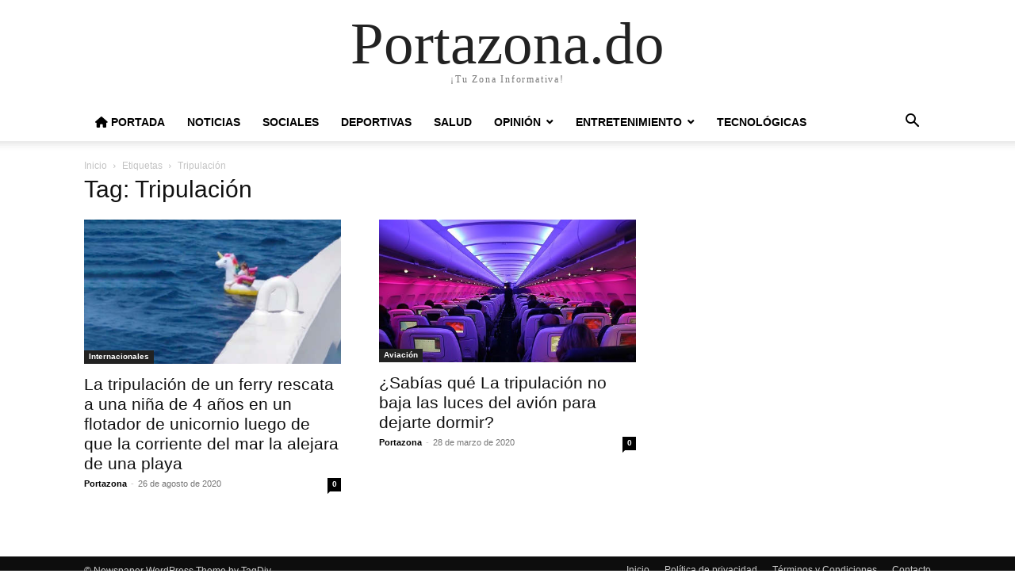

--- FILE ---
content_type: text/html; charset=UTF-8
request_url: https://portazona.do/tag/tripulacion/
body_size: 8439
content:
<!doctype html >
<html lang="es">
<head>
    <meta charset="UTF-8" />
    <meta name="viewport" content="width=device-width, initial-scale=1.0">
    <link rel="pingback" href="https://portazona.do/xmlrpc.php" />
    <meta name='robots' content='noindex, follow' />
	<style>img:is([sizes="auto" i], [sizes^="auto," i]) { contain-intrinsic-size: 3000px 1500px }</style>
	
	<!-- This site is optimized with the Yoast SEO plugin v26.7 - https://yoast.com/wordpress/plugins/seo/ -->
	<title>Tripulación archivos - Portazona.do</title>
	<meta property="og:locale" content="es_ES" />
	<meta property="og:type" content="article" />
	<meta property="og:title" content="Tripulación archivos - Portazona.do" />
	<meta property="og:url" content="https://portazona.do/tag/tripulacion/" />
	<meta property="og:site_name" content="Portazona.do" />
	<meta name="twitter:card" content="summary_large_image" />
	<meta name="twitter:site" content="@Portazona" />
	<script type="application/ld+json" class="yoast-schema-graph">{"@context":"https://schema.org","@graph":[{"@type":"CollectionPage","@id":"https://portazona.do/tag/tripulacion/","url":"https://portazona.do/tag/tripulacion/","name":"Tripulación archivos - Portazona.do","isPartOf":{"@id":"https://portazona.do/#website"},"primaryImageOfPage":{"@id":"https://portazona.do/tag/tripulacion/#primaryimage"},"image":{"@id":"https://portazona.do/tag/tripulacion/#primaryimage"},"thumbnailUrl":"https://portazona.do/wp-content/uploads/2020/08/5f44f36459bf5b25eb3837d7.jpg","breadcrumb":{"@id":"https://portazona.do/tag/tripulacion/#breadcrumb"},"inLanguage":"es"},{"@type":"ImageObject","inLanguage":"es","@id":"https://portazona.do/tag/tripulacion/#primaryimage","url":"https://portazona.do/wp-content/uploads/2020/08/5f44f36459bf5b25eb3837d7.jpg","contentUrl":"https://portazona.do/wp-content/uploads/2020/08/5f44f36459bf5b25eb3837d7.jpg","width":460,"height":258},{"@type":"BreadcrumbList","@id":"https://portazona.do/tag/tripulacion/#breadcrumb","itemListElement":[{"@type":"ListItem","position":1,"name":"Portada","item":"https://portazona.do/"},{"@type":"ListItem","position":2,"name":"Tripulación"}]},{"@type":"WebSite","@id":"https://portazona.do/#website","url":"https://portazona.do/","name":"Portazona.do","description":"¡Tu Zona Informativa!","publisher":{"@id":"https://portazona.do/#organization"},"potentialAction":[{"@type":"SearchAction","target":{"@type":"EntryPoint","urlTemplate":"https://portazona.do/?s={search_term_string}"},"query-input":{"@type":"PropertyValueSpecification","valueRequired":true,"valueName":"search_term_string"}}],"inLanguage":"es"},{"@type":"Organization","@id":"https://portazona.do/#organization","name":"Portazona","url":"https://portazona.do/","logo":{"@type":"ImageObject","inLanguage":"es","@id":"https://portazona.do/#/schema/logo/image/","url":"https://portazona.do/wp-content/uploads/2020/08/Periódico-PortaZona-🎥📝👨🏾‍⚖🎥📺-20200807_120746.jpg","contentUrl":"https://portazona.do/wp-content/uploads/2020/08/Periódico-PortaZona-🎥📝👨🏾‍⚖🎥📺-20200807_120746.jpg","width":640,"height":640,"caption":"Portazona"},"image":{"@id":"https://portazona.do/#/schema/logo/image/"},"sameAs":["https://www.facebook.com/PortaZona-156331858501248/","https://x.com/Portazona","https://www.instagram.com/portazona/","https://www.youtube.com/channel/UCjMQpoM1wPRiqpMDHxOLiig"]}]}</script>
	<!-- / Yoast SEO plugin. -->


<link rel='dns-prefetch' href='//use.fontawesome.com' />
<link rel='dns-prefetch' href='//www.googletagmanager.com' />
<link rel='dns-prefetch' href='//pagead2.googlesyndication.com' />
<link rel="alternate" type="application/rss+xml" title="Portazona.do &raquo; Feed" href="https://portazona.do/feed/" />
<link rel="alternate" type="application/rss+xml" title="Portazona.do &raquo; Feed de los comentarios" href="https://portazona.do/comments/feed/" />
<link rel="alternate" type="application/rss+xml" title="Portazona.do &raquo; Etiqueta Tripulación del feed" href="https://portazona.do/tag/tripulacion/feed/" />
<script type="text/javascript">
/* <![CDATA[ */
window._wpemojiSettings = {"baseUrl":"https:\/\/s.w.org\/images\/core\/emoji\/16.0.1\/72x72\/","ext":".png","svgUrl":"https:\/\/s.w.org\/images\/core\/emoji\/16.0.1\/svg\/","svgExt":".svg","source":{"concatemoji":"https:\/\/portazona.do\/wp-includes\/js\/wp-emoji-release.min.js?ver=6.8.3"}};
/*! This file is auto-generated */
!function(s,n){var o,i,e;function c(e){try{var t={supportTests:e,timestamp:(new Date).valueOf()};sessionStorage.setItem(o,JSON.stringify(t))}catch(e){}}function p(e,t,n){e.clearRect(0,0,e.canvas.width,e.canvas.height),e.fillText(t,0,0);var t=new Uint32Array(e.getImageData(0,0,e.canvas.width,e.canvas.height).data),a=(e.clearRect(0,0,e.canvas.width,e.canvas.height),e.fillText(n,0,0),new Uint32Array(e.getImageData(0,0,e.canvas.width,e.canvas.height).data));return t.every(function(e,t){return e===a[t]})}function u(e,t){e.clearRect(0,0,e.canvas.width,e.canvas.height),e.fillText(t,0,0);for(var n=e.getImageData(16,16,1,1),a=0;a<n.data.length;a++)if(0!==n.data[a])return!1;return!0}function f(e,t,n,a){switch(t){case"flag":return n(e,"\ud83c\udff3\ufe0f\u200d\u26a7\ufe0f","\ud83c\udff3\ufe0f\u200b\u26a7\ufe0f")?!1:!n(e,"\ud83c\udde8\ud83c\uddf6","\ud83c\udde8\u200b\ud83c\uddf6")&&!n(e,"\ud83c\udff4\udb40\udc67\udb40\udc62\udb40\udc65\udb40\udc6e\udb40\udc67\udb40\udc7f","\ud83c\udff4\u200b\udb40\udc67\u200b\udb40\udc62\u200b\udb40\udc65\u200b\udb40\udc6e\u200b\udb40\udc67\u200b\udb40\udc7f");case"emoji":return!a(e,"\ud83e\udedf")}return!1}function g(e,t,n,a){var r="undefined"!=typeof WorkerGlobalScope&&self instanceof WorkerGlobalScope?new OffscreenCanvas(300,150):s.createElement("canvas"),o=r.getContext("2d",{willReadFrequently:!0}),i=(o.textBaseline="top",o.font="600 32px Arial",{});return e.forEach(function(e){i[e]=t(o,e,n,a)}),i}function t(e){var t=s.createElement("script");t.src=e,t.defer=!0,s.head.appendChild(t)}"undefined"!=typeof Promise&&(o="wpEmojiSettingsSupports",i=["flag","emoji"],n.supports={everything:!0,everythingExceptFlag:!0},e=new Promise(function(e){s.addEventListener("DOMContentLoaded",e,{once:!0})}),new Promise(function(t){var n=function(){try{var e=JSON.parse(sessionStorage.getItem(o));if("object"==typeof e&&"number"==typeof e.timestamp&&(new Date).valueOf()<e.timestamp+604800&&"object"==typeof e.supportTests)return e.supportTests}catch(e){}return null}();if(!n){if("undefined"!=typeof Worker&&"undefined"!=typeof OffscreenCanvas&&"undefined"!=typeof URL&&URL.createObjectURL&&"undefined"!=typeof Blob)try{var e="postMessage("+g.toString()+"("+[JSON.stringify(i),f.toString(),p.toString(),u.toString()].join(",")+"));",a=new Blob([e],{type:"text/javascript"}),r=new Worker(URL.createObjectURL(a),{name:"wpTestEmojiSupports"});return void(r.onmessage=function(e){c(n=e.data),r.terminate(),t(n)})}catch(e){}c(n=g(i,f,p,u))}t(n)}).then(function(e){for(var t in e)n.supports[t]=e[t],n.supports.everything=n.supports.everything&&n.supports[t],"flag"!==t&&(n.supports.everythingExceptFlag=n.supports.everythingExceptFlag&&n.supports[t]);n.supports.everythingExceptFlag=n.supports.everythingExceptFlag&&!n.supports.flag,n.DOMReady=!1,n.readyCallback=function(){n.DOMReady=!0}}).then(function(){return e}).then(function(){var e;n.supports.everything||(n.readyCallback(),(e=n.source||{}).concatemoji?t(e.concatemoji):e.wpemoji&&e.twemoji&&(t(e.twemoji),t(e.wpemoji)))}))}((window,document),window._wpemojiSettings);
/* ]]> */
</script>
<style id='wp-emoji-styles-inline-css' type='text/css'>

	img.wp-smiley, img.emoji {
		display: inline !important;
		border: none !important;
		box-shadow: none !important;
		height: 1em !important;
		width: 1em !important;
		margin: 0 0.07em !important;
		vertical-align: -0.1em !important;
		background: none !important;
		padding: 0 !important;
	}
</style>
<style id='classic-theme-styles-inline-css' type='text/css'>
/*! This file is auto-generated */
.wp-block-button__link{color:#fff;background-color:#32373c;border-radius:9999px;box-shadow:none;text-decoration:none;padding:calc(.667em + 2px) calc(1.333em + 2px);font-size:1.125em}.wp-block-file__button{background:#32373c;color:#fff;text-decoration:none}
</style>
<style id='font-awesome-svg-styles-default-inline-css' type='text/css'>
.svg-inline--fa {
  display: inline-block;
  height: 1em;
  overflow: visible;
  vertical-align: -.125em;
}
</style>
<link rel='stylesheet' id='font-awesome-svg-styles-css' href='https://portazona.do/wp-content/uploads/font-awesome/v6.5.2/css/svg-with-js.css' type='text/css' media='all' />
<style id='font-awesome-svg-styles-inline-css' type='text/css'>
   .wp-block-font-awesome-icon svg::before,
   .wp-rich-text-font-awesome-icon svg::before {content: unset;}
</style>
<style id='global-styles-inline-css' type='text/css'>
:root{--wp--preset--aspect-ratio--square: 1;--wp--preset--aspect-ratio--4-3: 4/3;--wp--preset--aspect-ratio--3-4: 3/4;--wp--preset--aspect-ratio--3-2: 3/2;--wp--preset--aspect-ratio--2-3: 2/3;--wp--preset--aspect-ratio--16-9: 16/9;--wp--preset--aspect-ratio--9-16: 9/16;--wp--preset--color--black: #000000;--wp--preset--color--cyan-bluish-gray: #abb8c3;--wp--preset--color--white: #ffffff;--wp--preset--color--pale-pink: #f78da7;--wp--preset--color--vivid-red: #cf2e2e;--wp--preset--color--luminous-vivid-orange: #ff6900;--wp--preset--color--luminous-vivid-amber: #fcb900;--wp--preset--color--light-green-cyan: #7bdcb5;--wp--preset--color--vivid-green-cyan: #00d084;--wp--preset--color--pale-cyan-blue: #8ed1fc;--wp--preset--color--vivid-cyan-blue: #0693e3;--wp--preset--color--vivid-purple: #9b51e0;--wp--preset--gradient--vivid-cyan-blue-to-vivid-purple: linear-gradient(135deg,rgba(6,147,227,1) 0%,rgb(155,81,224) 100%);--wp--preset--gradient--light-green-cyan-to-vivid-green-cyan: linear-gradient(135deg,rgb(122,220,180) 0%,rgb(0,208,130) 100%);--wp--preset--gradient--luminous-vivid-amber-to-luminous-vivid-orange: linear-gradient(135deg,rgba(252,185,0,1) 0%,rgba(255,105,0,1) 100%);--wp--preset--gradient--luminous-vivid-orange-to-vivid-red: linear-gradient(135deg,rgba(255,105,0,1) 0%,rgb(207,46,46) 100%);--wp--preset--gradient--very-light-gray-to-cyan-bluish-gray: linear-gradient(135deg,rgb(238,238,238) 0%,rgb(169,184,195) 100%);--wp--preset--gradient--cool-to-warm-spectrum: linear-gradient(135deg,rgb(74,234,220) 0%,rgb(151,120,209) 20%,rgb(207,42,186) 40%,rgb(238,44,130) 60%,rgb(251,105,98) 80%,rgb(254,248,76) 100%);--wp--preset--gradient--blush-light-purple: linear-gradient(135deg,rgb(255,206,236) 0%,rgb(152,150,240) 100%);--wp--preset--gradient--blush-bordeaux: linear-gradient(135deg,rgb(254,205,165) 0%,rgb(254,45,45) 50%,rgb(107,0,62) 100%);--wp--preset--gradient--luminous-dusk: linear-gradient(135deg,rgb(255,203,112) 0%,rgb(199,81,192) 50%,rgb(65,88,208) 100%);--wp--preset--gradient--pale-ocean: linear-gradient(135deg,rgb(255,245,203) 0%,rgb(182,227,212) 50%,rgb(51,167,181) 100%);--wp--preset--gradient--electric-grass: linear-gradient(135deg,rgb(202,248,128) 0%,rgb(113,206,126) 100%);--wp--preset--gradient--midnight: linear-gradient(135deg,rgb(2,3,129) 0%,rgb(40,116,252) 100%);--wp--preset--font-size--small: 13px;--wp--preset--font-size--medium: 20px;--wp--preset--font-size--large: 36px;--wp--preset--font-size--x-large: 42px;--wp--preset--spacing--20: 0.44rem;--wp--preset--spacing--30: 0.67rem;--wp--preset--spacing--40: 1rem;--wp--preset--spacing--50: 1.5rem;--wp--preset--spacing--60: 2.25rem;--wp--preset--spacing--70: 3.38rem;--wp--preset--spacing--80: 5.06rem;--wp--preset--shadow--natural: 6px 6px 9px rgba(0, 0, 0, 0.2);--wp--preset--shadow--deep: 12px 12px 50px rgba(0, 0, 0, 0.4);--wp--preset--shadow--sharp: 6px 6px 0px rgba(0, 0, 0, 0.2);--wp--preset--shadow--outlined: 6px 6px 0px -3px rgba(255, 255, 255, 1), 6px 6px rgba(0, 0, 0, 1);--wp--preset--shadow--crisp: 6px 6px 0px rgba(0, 0, 0, 1);}:where(.is-layout-flex){gap: 0.5em;}:where(.is-layout-grid){gap: 0.5em;}body .is-layout-flex{display: flex;}.is-layout-flex{flex-wrap: wrap;align-items: center;}.is-layout-flex > :is(*, div){margin: 0;}body .is-layout-grid{display: grid;}.is-layout-grid > :is(*, div){margin: 0;}:where(.wp-block-columns.is-layout-flex){gap: 2em;}:where(.wp-block-columns.is-layout-grid){gap: 2em;}:where(.wp-block-post-template.is-layout-flex){gap: 1.25em;}:where(.wp-block-post-template.is-layout-grid){gap: 1.25em;}.has-black-color{color: var(--wp--preset--color--black) !important;}.has-cyan-bluish-gray-color{color: var(--wp--preset--color--cyan-bluish-gray) !important;}.has-white-color{color: var(--wp--preset--color--white) !important;}.has-pale-pink-color{color: var(--wp--preset--color--pale-pink) !important;}.has-vivid-red-color{color: var(--wp--preset--color--vivid-red) !important;}.has-luminous-vivid-orange-color{color: var(--wp--preset--color--luminous-vivid-orange) !important;}.has-luminous-vivid-amber-color{color: var(--wp--preset--color--luminous-vivid-amber) !important;}.has-light-green-cyan-color{color: var(--wp--preset--color--light-green-cyan) !important;}.has-vivid-green-cyan-color{color: var(--wp--preset--color--vivid-green-cyan) !important;}.has-pale-cyan-blue-color{color: var(--wp--preset--color--pale-cyan-blue) !important;}.has-vivid-cyan-blue-color{color: var(--wp--preset--color--vivid-cyan-blue) !important;}.has-vivid-purple-color{color: var(--wp--preset--color--vivid-purple) !important;}.has-black-background-color{background-color: var(--wp--preset--color--black) !important;}.has-cyan-bluish-gray-background-color{background-color: var(--wp--preset--color--cyan-bluish-gray) !important;}.has-white-background-color{background-color: var(--wp--preset--color--white) !important;}.has-pale-pink-background-color{background-color: var(--wp--preset--color--pale-pink) !important;}.has-vivid-red-background-color{background-color: var(--wp--preset--color--vivid-red) !important;}.has-luminous-vivid-orange-background-color{background-color: var(--wp--preset--color--luminous-vivid-orange) !important;}.has-luminous-vivid-amber-background-color{background-color: var(--wp--preset--color--luminous-vivid-amber) !important;}.has-light-green-cyan-background-color{background-color: var(--wp--preset--color--light-green-cyan) !important;}.has-vivid-green-cyan-background-color{background-color: var(--wp--preset--color--vivid-green-cyan) !important;}.has-pale-cyan-blue-background-color{background-color: var(--wp--preset--color--pale-cyan-blue) !important;}.has-vivid-cyan-blue-background-color{background-color: var(--wp--preset--color--vivid-cyan-blue) !important;}.has-vivid-purple-background-color{background-color: var(--wp--preset--color--vivid-purple) !important;}.has-black-border-color{border-color: var(--wp--preset--color--black) !important;}.has-cyan-bluish-gray-border-color{border-color: var(--wp--preset--color--cyan-bluish-gray) !important;}.has-white-border-color{border-color: var(--wp--preset--color--white) !important;}.has-pale-pink-border-color{border-color: var(--wp--preset--color--pale-pink) !important;}.has-vivid-red-border-color{border-color: var(--wp--preset--color--vivid-red) !important;}.has-luminous-vivid-orange-border-color{border-color: var(--wp--preset--color--luminous-vivid-orange) !important;}.has-luminous-vivid-amber-border-color{border-color: var(--wp--preset--color--luminous-vivid-amber) !important;}.has-light-green-cyan-border-color{border-color: var(--wp--preset--color--light-green-cyan) !important;}.has-vivid-green-cyan-border-color{border-color: var(--wp--preset--color--vivid-green-cyan) !important;}.has-pale-cyan-blue-border-color{border-color: var(--wp--preset--color--pale-cyan-blue) !important;}.has-vivid-cyan-blue-border-color{border-color: var(--wp--preset--color--vivid-cyan-blue) !important;}.has-vivid-purple-border-color{border-color: var(--wp--preset--color--vivid-purple) !important;}.has-vivid-cyan-blue-to-vivid-purple-gradient-background{background: var(--wp--preset--gradient--vivid-cyan-blue-to-vivid-purple) !important;}.has-light-green-cyan-to-vivid-green-cyan-gradient-background{background: var(--wp--preset--gradient--light-green-cyan-to-vivid-green-cyan) !important;}.has-luminous-vivid-amber-to-luminous-vivid-orange-gradient-background{background: var(--wp--preset--gradient--luminous-vivid-amber-to-luminous-vivid-orange) !important;}.has-luminous-vivid-orange-to-vivid-red-gradient-background{background: var(--wp--preset--gradient--luminous-vivid-orange-to-vivid-red) !important;}.has-very-light-gray-to-cyan-bluish-gray-gradient-background{background: var(--wp--preset--gradient--very-light-gray-to-cyan-bluish-gray) !important;}.has-cool-to-warm-spectrum-gradient-background{background: var(--wp--preset--gradient--cool-to-warm-spectrum) !important;}.has-blush-light-purple-gradient-background{background: var(--wp--preset--gradient--blush-light-purple) !important;}.has-blush-bordeaux-gradient-background{background: var(--wp--preset--gradient--blush-bordeaux) !important;}.has-luminous-dusk-gradient-background{background: var(--wp--preset--gradient--luminous-dusk) !important;}.has-pale-ocean-gradient-background{background: var(--wp--preset--gradient--pale-ocean) !important;}.has-electric-grass-gradient-background{background: var(--wp--preset--gradient--electric-grass) !important;}.has-midnight-gradient-background{background: var(--wp--preset--gradient--midnight) !important;}.has-small-font-size{font-size: var(--wp--preset--font-size--small) !important;}.has-medium-font-size{font-size: var(--wp--preset--font-size--medium) !important;}.has-large-font-size{font-size: var(--wp--preset--font-size--large) !important;}.has-x-large-font-size{font-size: var(--wp--preset--font-size--x-large) !important;}
:where(.wp-block-post-template.is-layout-flex){gap: 1.25em;}:where(.wp-block-post-template.is-layout-grid){gap: 1.25em;}
:where(.wp-block-columns.is-layout-flex){gap: 2em;}:where(.wp-block-columns.is-layout-grid){gap: 2em;}
:root :where(.wp-block-pullquote){font-size: 1.5em;line-height: 1.6;}
</style>
<link rel='stylesheet' id='font-awesome-official-css' href='https://use.fontawesome.com/releases/v6.5.2/css/all.css' type='text/css' media='all' integrity="sha384-PPIZEGYM1v8zp5Py7UjFb79S58UeqCL9pYVnVPURKEqvioPROaVAJKKLzvH2rDnI" crossorigin="anonymous" />
<link rel='stylesheet' id='td-theme-css' href='https://portazona.do/wp-content/themes/Newspaper/style.css?ver=12.7.3' type='text/css' media='all' />
<link rel='stylesheet' id='font-awesome-official-v4shim-css' href='https://use.fontawesome.com/releases/v6.5.2/css/v4-shims.css' type='text/css' media='all' integrity="sha384-XyvK/kKwgVW+fuRkusfLgfhAMuaxLPSOY8W7wj8tUkf0Nr2WGHniPmpdu+cmPS5n" crossorigin="anonymous" />
<script type="text/javascript" src="https://portazona.do/wp-includes/js/jquery/jquery.min.js?ver=3.7.1" id="jquery-core-js"></script>
<script type="text/javascript" src="https://portazona.do/wp-includes/js/jquery/jquery-migrate.min.js?ver=3.4.1" id="jquery-migrate-js"></script>
<link rel="https://api.w.org/" href="https://portazona.do/wp-json/" /><link rel="alternate" title="JSON" type="application/json" href="https://portazona.do/wp-json/wp/v2/tags/4112" /><link rel="EditURI" type="application/rsd+xml" title="RSD" href="https://portazona.do/xmlrpc.php?rsd" />
<meta name="generator" content="WordPress 6.8.3" />
<meta name="generator" content="Site Kit by Google 1.170.0" />
<!-- Metaetiquetas de Google AdSense añadidas por Site Kit -->
<meta name="google-adsense-platform-account" content="ca-host-pub-2644536267352236">
<meta name="google-adsense-platform-domain" content="sitekit.withgoogle.com">
<!-- Acabar con las metaetiquetas de Google AdSense añadidas por Site Kit -->

<!-- Fragmento de código de Google Adsense añadido por Site Kit -->
<script type="text/javascript" async="async" src="https://pagead2.googlesyndication.com/pagead/js/adsbygoogle.js?client=ca-pub-5842837980448335&amp;host=ca-host-pub-2644536267352236" crossorigin="anonymous"></script>

<!-- Final del fragmento de código de Google Adsense añadido por Site Kit -->
<link rel="icon" href="https://portazona.do/wp-content/uploads/2020/08/cropped-Periódico-PortaZona-🎥📝👨🏾‍⚖🎥📺-20200807_120746-3-32x32.jpg" sizes="32x32" />
<link rel="icon" href="https://portazona.do/wp-content/uploads/2020/08/cropped-Periódico-PortaZona-🎥📝👨🏾‍⚖🎥📺-20200807_120746-3-192x192.jpg" sizes="192x192" />
<link rel="apple-touch-icon" href="https://portazona.do/wp-content/uploads/2020/08/cropped-Periódico-PortaZona-🎥📝👨🏾‍⚖🎥📺-20200807_120746-3-180x180.jpg" />
<meta name="msapplication-TileImage" content="https://portazona.do/wp-content/uploads/2020/08/cropped-Periódico-PortaZona-🎥📝👨🏾‍⚖🎥📺-20200807_120746-3-270x270.jpg" />
</head>

<body class="archive tag tag-tripulacion tag-4112 wp-theme-Newspaper tagdiv-small-theme" itemscope="itemscope" itemtype="https://schema.org/WebPage">


    <!-- Mobile Search -->
    <div class="td-search-background" style="visibility:hidden"></div>
    <div class="td-search-wrap-mob" style="visibility:hidden">
        <div class="td-drop-down-search" aria-labelledby="td-header-search-button">
            <form method="get" class="td-search-form" action="https://portazona.do/">
                <div class="td-search-close">
                    <a href="#"><i class="td-icon-close-mobile"></i></a>
                </div>
                <div role="search" class="td-search-input">
                    <span>Buscar</span>
                    <label for="td-header-search-mob">
                        <input id="td-header-search-mob" type="text" value="" name="s" autocomplete="off" />
                    </label>
                </div>
            </form>
            <div id="td-aj-search-mob"></div>
        </div>
    </div>

    <!-- Mobile Menu -->
    <div class="td-menu-background" style="visibility:hidden"></div>
    <div id="td-mobile-nav" style="visibility:hidden">
        <div class="td-mobile-container">
            <!-- mobile menu top section -->
            <div class="td-menu-socials-wrap">
                <!-- close button -->
                <div class="td-mobile-close">
                    <a href="#"><i class="td-icon-close-mobile"></i></a>
                </div>
            </div>

            <!-- menu section -->
            <div class="td-mobile-content">
                <div class="menu-header-menu-container"><ul id="menu-header-menu" class="td-mobile-main-menu"><li id="menu-item-42463" class="menu-item menu-item-type-post_type menu-item-object-page menu-item-home menu-item-42463"><a href="https://portazona.do/"><i class="fa-solid fa-house"></i> Portada<i class="td-icon-menu-right td-element-after"></i></a></li>
<li id="menu-item-42514" class="menu-item menu-item-type-taxonomy menu-item-object-category menu-item-42514"><a href="https://portazona.do/category/noticias/">Noticias<i class="td-icon-menu-right td-element-after"></i></a></li>
<li id="menu-item-42519" class="menu-item menu-item-type-taxonomy menu-item-object-category menu-item-42519"><a href="https://portazona.do/category/sociales/">Sociales<i class="td-icon-menu-right td-element-after"></i></a></li>
<li id="menu-item-42471" class="menu-item menu-item-type-taxonomy menu-item-object-category menu-item-42471"><a href="https://portazona.do/category/deportivas/">Deportivas<i class="td-icon-menu-right td-element-after"></i></a></li>
<li id="menu-item-42474" class="menu-item menu-item-type-taxonomy menu-item-object-category menu-item-42474"><a href="https://portazona.do/category/salud/">Salud<i class="td-icon-menu-right td-element-after"></i></a></li>
<li id="menu-item-42472" class="menu-item menu-item-type-taxonomy menu-item-object-category menu-item-has-children menu-item-42472"><a href="https://portazona.do/category/opinion/">Opinión<i class="td-icon-menu-right td-element-after"></i></a>
<ul class="sub-menu">
	<li id="menu-item-42476" class="menu-item menu-item-type-taxonomy menu-item-object-category menu-item-42476"><a href="https://portazona.do/category/numismatica/">Numismáticas<i class="td-icon-menu-right td-element-after"></i></a></li>
	<li id="menu-item-42475" class="menu-item menu-item-type-taxonomy menu-item-object-category menu-item-42475"><a href="https://portazona.do/category/filatelicas/">Filatélicas<i class="td-icon-menu-right td-element-after"></i></a></li>
	<li id="menu-item-42520" class="menu-item menu-item-type-taxonomy menu-item-object-category menu-item-42520"><a href="https://portazona.do/category/periodismo-y-comunicacion/">Periodismo y Comunicación<i class="td-icon-menu-right td-element-after"></i></a></li>
</ul>
</li>
<li id="menu-item-42478" class="menu-item menu-item-type-taxonomy menu-item-object-category menu-item-has-children menu-item-42478"><a href="https://portazona.do/category/entretenimiento/">Entretenimiento<i class="td-icon-menu-right td-element-after"></i></a>
<ul class="sub-menu">
	<li id="menu-item-42479" class="menu-item menu-item-type-taxonomy menu-item-object-category menu-item-42479"><a href="https://portazona.do/category/sabias-que/">Sabías qué ?<i class="td-icon-menu-right td-element-after"></i></a></li>
	<li id="menu-item-42477" class="menu-item menu-item-type-taxonomy menu-item-object-category menu-item-42477"><a href="https://portazona.do/category/aviacion/">Aviación<i class="td-icon-menu-right td-element-after"></i></a></li>
	<li id="menu-item-42481" class="menu-item menu-item-type-taxonomy menu-item-object-category menu-item-42481"><a href="https://portazona.do/category/un-dia-como-hoy/">Un día como hoy<i class="td-icon-menu-right td-element-after"></i></a></li>
</ul>
</li>
<li id="menu-item-42480" class="menu-item menu-item-type-taxonomy menu-item-object-category menu-item-42480"><a href="https://portazona.do/category/tecnologicas/">Tecnológicas<i class="td-icon-menu-right td-element-after"></i></a></li>
</ul></div>            </div>
        </div>
    </div>

    <div id="td-outer-wrap" class="td-theme-wrap">
        <div class="td-header-wrap td-header-style-1">
            <div class="td-banner-wrap-full td-logo-wrap-full td-container-wrap">
                <div class="td-header-sp-logo">
                    
                    <div class="td-logo-text-wrap">
                        <div class="td-logo-text-container">
                                                        <a class="td-logo-wrap" href="https://portazona.do/">
                                <span class="td-logo-text">Portazona.do</span>
                            </a>
                                                        <span class="td-tagline-text">¡Tu Zona Informativa!</span>
                        </div>
                    </div>
                </div>
            </div>

            <div class="td-header-menu-wrap-full td-container-wrap">
                <div class="td-header-menu-wrap td-header-gradient">
                    <div class="td-container td-header-row td-header-main-menu">
                        <div id="td-header-menu" role="navigation">
                            <div id="td-top-mobile-toggle"><a href="#" role="button" aria-label="mobile-toggle"><i class="td-icon-font td-icon-mobile"></i></a></div>

                            <div class="menu-header-menu-container"><ul id="menu-header-menu-1" class="sf-menu tagdiv-small-theme-menu"><li class="menu-item menu-item-type-post_type menu-item-object-page menu-item-home menu-item-42463"><a href="https://portazona.do/"><i class="fa-solid fa-house"></i> Portada</a></li>
<li class="menu-item menu-item-type-taxonomy menu-item-object-category menu-item-42514"><a href="https://portazona.do/category/noticias/">Noticias</a></li>
<li class="menu-item menu-item-type-taxonomy menu-item-object-category menu-item-42519"><a href="https://portazona.do/category/sociales/">Sociales</a></li>
<li class="menu-item menu-item-type-taxonomy menu-item-object-category menu-item-42471"><a href="https://portazona.do/category/deportivas/">Deportivas</a></li>
<li class="menu-item menu-item-type-taxonomy menu-item-object-category menu-item-42474"><a href="https://portazona.do/category/salud/">Salud</a></li>
<li class="menu-item menu-item-type-taxonomy menu-item-object-category menu-item-has-children menu-item-42472"><a href="https://portazona.do/category/opinion/">Opinión</a>
<ul class="sub-menu">
	<li class="menu-item menu-item-type-taxonomy menu-item-object-category menu-item-42476"><a href="https://portazona.do/category/numismatica/">Numismáticas</a></li>
	<li class="menu-item menu-item-type-taxonomy menu-item-object-category menu-item-42475"><a href="https://portazona.do/category/filatelicas/">Filatélicas</a></li>
	<li class="menu-item menu-item-type-taxonomy menu-item-object-category menu-item-42520"><a href="https://portazona.do/category/periodismo-y-comunicacion/">Periodismo y Comunicación</a></li>
</ul>
</li>
<li class="menu-item menu-item-type-taxonomy menu-item-object-category menu-item-has-children menu-item-42478"><a href="https://portazona.do/category/entretenimiento/">Entretenimiento</a>
<ul class="sub-menu">
	<li class="menu-item menu-item-type-taxonomy menu-item-object-category menu-item-42479"><a href="https://portazona.do/category/sabias-que/">Sabías qué ?</a></li>
	<li class="menu-item menu-item-type-taxonomy menu-item-object-category menu-item-42477"><a href="https://portazona.do/category/aviacion/">Aviación</a></li>
	<li class="menu-item menu-item-type-taxonomy menu-item-object-category menu-item-42481"><a href="https://portazona.do/category/un-dia-como-hoy/">Un día como hoy</a></li>
</ul>
</li>
<li class="menu-item menu-item-type-taxonomy menu-item-object-category menu-item-42480"><a href="https://portazona.do/category/tecnologicas/">Tecnológicas</a></li>
</ul></div>                        </div>

                        <div class="header-search-wrap">
                            <div class="td-search-btns-wrap">
                                <a id="td-header-search-button" href="#" role="button" aria-label="Search"><i class="td-icon-search"></i></a>
                                <a id="td-header-search-button-mob" href="#" role="button" aria-label="Search"><i class="td-icon-search"></i></a>
                            </div>

                            <div class="td-drop-down-search" aria-labelledby="td-header-search-button">
                                <form method="get" class="td-search-form" action="https://portazona.do/">
                                    <div role="search" class="td-head-form-search-wrap">
                                        <input id="td-header-search" type="text" value="" name="s" autocomplete="off" />
                                        <input class="wpb_button wpb_btn-inverse btn" type="submit" id="td-header-search-top" value="Buscar" />
                                    </div>
                                </form>
                            </div>
                        </div>
                    </div>
                </div>
            </div>
        </div>

    <div class="td-main-content-wrap td-container-wrap">
        <div class="td-container">
            <div class="td-crumb-container">
                <div class="entry-crumbs"><span><a title="" class="entry-crumb" href="https://portazona.do/">Inicio</a></span> <i class="td-icon-right td-bread-sep td-bred-no-url-last"></i> <span class="td-bred-no-url-last">Etiquetas</span> <i class="td-icon-right td-bread-sep td-bred-no-url-last"></i> <span class="td-bred-no-url-last">Tripulación</span></div>            </div>

            <div class="td-pb-row">
                <div class="td-pb-span8 td-main-content">
                    <div class="td-ss-main-content">
                        <div class="td-page-header">
                            <h1 class="entry-title td-page-title">
                                <span>Tag: Tripulación</span>
                            </h1>
                        </div>

                                    <div class="td-block-row">
        
            <div class="td-block-span6">
                <div class="td_module_1 td_module_wrap clearfix post-23234 post type-post status-publish format-aside has-post-thumbnail hentry category-internacionales tag-alta-mar tag-ferry tag-nina-de-4-anos tag-portazona tag-rescate tag-tripulacion post_format-post-format-aside" >
                    <div class="td-module-image">
                        <div class="td-module-thumb">
                            
                            <a href="https://portazona.do/la-tripulacion-de-un-ferry-rescata-a-una-nina-de-4-anos-en-un-flotador-de-unicornio-luego-de-que-la-corriente-del-mar-la-alejara-de-una-playa/" rel="bookmark" class="td-image-wrap" title="La tripulación de un ferry rescata a una niña de 4 años en un flotador de unicornio luego de que la corriente del mar la alejara de una playa">
                                
                                <img class="entry-thumb" src="https://portazona.do/wp-content/uploads/2020/08/5f44f36459bf5b25eb3837d7.jpg" alt="La tripulación de un ferry rescata a una niña de 4 años en un flotador de unicornio luego de que la corriente del mar la alejara de una playa" title="La tripulación de un ferry rescata a una niña de 4 años en un flotador de unicornio luego de que la corriente del mar la alejara de una playa" />

                            </a>
                        </div>

                        
                                <a class="td-post-category" href="https://portazona.do/category/noticias/internacionales/">Internacionales</a>
                                            </div>

                    <h3 class="entry-title td-module-title">
                        <a href="https://portazona.do/la-tripulacion-de-un-ferry-rescata-a-una-nina-de-4-anos-en-un-flotador-de-unicornio-luego-de-que-la-corriente-del-mar-la-alejara-de-una-playa/" rel="bookmark" title="La tripulación de un ferry rescata a una niña de 4 años en un flotador de unicornio luego de que la corriente del mar la alejara de una playa">
                            La tripulación de un ferry rescata a una niña de 4 años en un flotador de unicornio luego de que la corriente del mar la alejara de una playa                        </a>
                    </h3>

                    <div class="td-module-meta-info">
                        <div class="td-post-author-name">
                            <a href="https://portazona.do/author/pzadm/">Portazona</a>
                            <span> - </span>
                        </div>

                        <span class="td-post-date">
                            <time class="entry-date updated td-module-date" datetime="2020-08-26T10:06:49+00:00" >26 de agosto de 2020</time>
                        </span>

                        <div class="td-module-comments">
                            <a href="https://portazona.do/la-tripulacion-de-un-ferry-rescata-a-una-nina-de-4-anos-en-un-flotador-de-unicornio-luego-de-que-la-corriente-del-mar-la-alejara-de-una-playa/#respond">
                                0                            </a>
                        </div>
                    </div>
                </div>
            </div>

    
            <div class="td-block-span6">
                <div class="td_module_1 td_module_wrap clearfix post-12744 post type-post status-publish format-standard has-post-thumbnail hentry category-aviacion category-sabias-que tag-aviacion tag-aviones tag-portazona tag-sabias-que tag-tripulacion" >
                    <div class="td-module-image">
                        <div class="td-module-thumb">
                            
                            <a href="https://portazona.do/sabias-que-la-tripulacion-no-baja-las-luces-del-avion-para-dejarte-dormir/" rel="bookmark" class="td-image-wrap" title="¿Sabías qué La tripulación no baja las luces del avión para dejarte dormir?">
                                
                                <img class="entry-thumb" src="https://portazona.do/wp-content/uploads/2020/03/IMG-20200327-WA0049.jpg" alt="¿Sabías qué La tripulación no baja las luces del avión para dejarte dormir?" title="¿Sabías qué La tripulación no baja las luces del avión para dejarte dormir?" />

                            </a>
                        </div>

                        
                                <a class="td-post-category" href="https://portazona.do/category/aviacion/">Aviación</a>
                                            </div>

                    <h3 class="entry-title td-module-title">
                        <a href="https://portazona.do/sabias-que-la-tripulacion-no-baja-las-luces-del-avion-para-dejarte-dormir/" rel="bookmark" title="¿Sabías qué La tripulación no baja las luces del avión para dejarte dormir?">
                            ¿Sabías qué La tripulación no baja las luces del avión para dejarte dormir?                        </a>
                    </h3>

                    <div class="td-module-meta-info">
                        <div class="td-post-author-name">
                            <a href="https://portazona.do/author/pzadm/">Portazona</a>
                            <span> - </span>
                        </div>

                        <span class="td-post-date">
                            <time class="entry-date updated td-module-date" datetime="2020-03-28T06:04:47+00:00" >28 de marzo de 2020</time>
                        </span>

                        <div class="td-module-comments">
                            <a href="https://portazona.do/sabias-que-la-tripulacion-no-baja-las-luces-del-avion-para-dejarte-dormir/#respond">
                                0                            </a>
                        </div>
                    </div>
                </div>
            </div>

                </div>                     </div>
                </div>

                <div class="td-pb-span4 td-main-sidebar">
                    <div class="td-ss-main-sidebar">
                                            </div>
                </div>
            </div>
        </div>
    </div>

    <div class="td-footer-page td-footer-container td-container-wrap">
        <div class="td-sub-footer-container td-container-wrap">
            <div class="td-container">
                <div class="td-pb-row">
                    <div class="td-pb-span td-sub-footer-menu">
                        <div class="menu-footer-menu-container"><ul id="menu-footer-menu" class="td-subfooter-menu"><li id="menu-item-42531" class="menu-item menu-item-type-post_type menu-item-object-page menu-item-home menu-item-42531"><a href="https://portazona.do/">Inicio</a></li>
<li id="menu-item-42486" class="menu-item menu-item-type-post_type menu-item-object-page menu-item-privacy-policy menu-item-42486"><a rel="privacy-policy" href="https://portazona.do/politica-de-privacidad/">Política de privacidad</a></li>
<li id="menu-item-42530" class="menu-item menu-item-type-post_type menu-item-object-page menu-item-42530"><a href="https://portazona.do/terminos-y-condiciones/">Términos y Condiciones</a></li>
<li id="menu-item-42482" class="menu-item menu-item-type-custom menu-item-object-custom menu-item-42482"><a href="/contacto">Contacto</a></li>
</ul></div>                    </div>

                    <div class="td-pb-span td-sub-footer-copy">
                        &copy; Newspaper WordPress Theme by TagDiv
                    </div>
                </div>
            </div>
        </div>
    </div>

</div><!--close td-outer-wrap-->

<script type="speculationrules">
{"prefetch":[{"source":"document","where":{"and":[{"href_matches":"\/*"},{"not":{"href_matches":["\/wp-*.php","\/wp-admin\/*","\/wp-content\/uploads\/*","\/wp-content\/*","\/wp-content\/plugins\/*","\/wp-content\/themes\/Newspaper\/*","\/*\\?(.+)"]}},{"not":{"selector_matches":"a[rel~=\"nofollow\"]"}},{"not":{"selector_matches":".no-prefetch, .no-prefetch a"}}]},"eagerness":"conservative"}]}
</script>
<script type="text/javascript" src="https://portazona.do/wp-content/themes/Newspaper/includes/js/tagdiv-theme.min.js?ver=12.7.3" id="tagdiv-theme-js-js"></script>

</body>
</html>

--- FILE ---
content_type: text/html; charset=utf-8
request_url: https://www.google.com/recaptcha/api2/aframe
body_size: 271
content:
<!DOCTYPE HTML><html><head><meta http-equiv="content-type" content="text/html; charset=UTF-8"></head><body><script nonce="OxXIhRmsTZq7KIr3eEfVTQ">/** Anti-fraud and anti-abuse applications only. See google.com/recaptcha */ try{var clients={'sodar':'https://pagead2.googlesyndication.com/pagead/sodar?'};window.addEventListener("message",function(a){try{if(a.source===window.parent){var b=JSON.parse(a.data);var c=clients[b['id']];if(c){var d=document.createElement('img');d.src=c+b['params']+'&rc='+(localStorage.getItem("rc::a")?sessionStorage.getItem("rc::b"):"");window.document.body.appendChild(d);sessionStorage.setItem("rc::e",parseInt(sessionStorage.getItem("rc::e")||0)+1);localStorage.setItem("rc::h",'1768714435292');}}}catch(b){}});window.parent.postMessage("_grecaptcha_ready", "*");}catch(b){}</script></body></html>